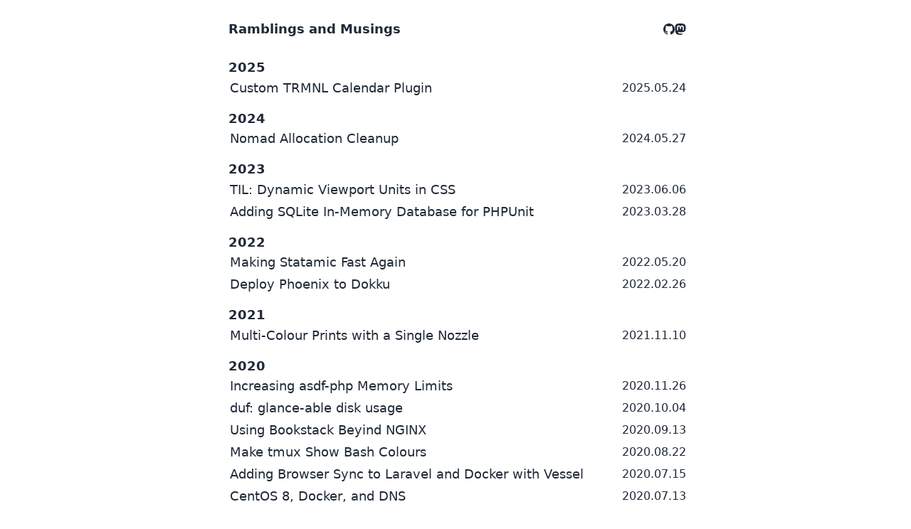

--- FILE ---
content_type: text/html; charset=UTF-8
request_url: https://delport.ca/p
body_size: 2818
content:
<!DOCTYPE html>
<html lang="en">
    <head>
        <meta charset="utf-8" />
        <meta http-equiv="X-UA-Compatible" content="IE=edge" />
        <meta name="viewport" content="width=device-width, initial-scale=1" />
        <title>Posts | Ramblings and Musing</title>
        <link rel="preload" as="style" href="https://delport.ca/build/assets/site-4298fdb2.css" /><link rel="modulepreload" href="https://delport.ca/build/assets/site-4ed993c7.js" /><link rel="stylesheet" href="https://delport.ca/build/assets/site-4298fdb2.css" /><script type="module" src="https://delport.ca/build/assets/site-4ed993c7.js"></script>
        <link
            rel="stylesheet"
            href="https://cdn.jsdelivr.net/gh/highlightjs/cdn-release@11.9.0/build/styles/base16/dracula.min.css"
        />
    </head>

    <body
        class="font-sans leading-normal text-gray-800 dark:bg-neutral-900 dark:text-neutral-200 mx-auto"
    >
        <nav class="px-4 sm:px-6 lg:px-8 pt-6">
            <ul class="mx-auto max-w-xl pl-1 flex justify-between items-center">
                <li>
                    <a href="/" class="font-semibold">Ramblings and Musings</a>
                </li>
                <div class="flex gap-x-3 items-center">
                    <li class="block">
                        <a
                            href="https://github.com/mikhailbot"
                            target="_blank"
                            class="block font-semibold"
                            aria-label="Github account link"
                        >
                            <svg
                                xmlns="http://www.w3.org/2000/svg"
                                width="16"
                                height="16"
                                fill="currentColor"
                                class="bi bi-github"
                                viewBox="0 0 16 16"
                            >
                                <path
                                    d="M8 0C3.58 0 0 3.58 0 8c0 3.54 2.29 6.53 5.47 7.59.4.07.55-.17.55-.38 0-.19-.01-.82-.01-1.49-2.01.37-2.53-.49-2.69-.94-.09-.23-.48-.94-.82-1.13-.28-.15-.68-.52-.01-.53.63-.01 1.08.58 1.23.82.72 1.21 1.87.87 2.33.66.07-.52.28-.87.51-1.07-1.78-.2-3.64-.89-3.64-3.95 0-.87.31-1.59.82-2.15-.08-.2-.36-1.02.08-2.12 0 0 .67-.21 2.2.82.64-.18 1.32-.27 2-.27s1.36.09 2 .27c1.53-1.04 2.2-.82 2.2-.82.44 1.1.16 1.92.08 2.12.51.56.82 1.27.82 2.15 0 3.07-1.87 3.75-3.65 3.95.29.25.54.73.54 1.48 0 1.07-.01 1.93-.01 2.2 0 .21.15.46.55.38A8.01 8.01 0 0 0 16 8c0-4.42-3.58-8-8-8"
                                />
                            </svg>
                        </a>
                    </li>
                    <li class="block">
                        <a
                            href="https://hachyderm.io/@mikhailbot"
                            target="_blank"
                            class="block font-semibold"
                            aria-label="Mastadon account link"
                        >
                            <svg
                                xmlns="http://www.w3.org/2000/svg"
                                width="16"
                                height="16"
                                fill="currentColor"
                                viewBox="0 0 16 16"
                            >
                                <path
                                    d="M11.19 12.195c2.016-.24 3.77-1.475 3.99-2.603.348-1.778.32-4.339.32-4.339 0-3.47-2.286-4.488-2.286-4.488C12.062.238 10.083.017 8.027 0h-.05C5.92.017 3.942.238 2.79.765c0 0-2.285 1.017-2.285 4.488l-.002.662c-.004.64-.007 1.35.011 2.091.083 3.394.626 6.74 3.78 7.57 1.454.383 2.703.463 3.709.408 1.823-.1 2.847-.647 2.847-.647l-.06-1.317s-1.303.41-2.767.36c-1.45-.05-2.98-.156-3.215-1.928a4 4 0 0 1-.033-.496s1.424.346 3.228.428c1.103.05 2.137-.064 3.188-.189zm1.613-2.47H11.13v-4.08c0-.859-.364-1.295-1.091-1.295-.804 0-1.207.517-1.207 1.541v2.233H7.168V5.89c0-1.024-.403-1.541-1.207-1.541-.727 0-1.091.436-1.091 1.296v4.079H3.197V5.522q0-1.288.66-2.046c.456-.505 1.052-.764 1.793-.764.856 0 1.504.328 1.933.983L8 4.39l.417-.695c.429-.655 1.077-.983 1.934-.983.74 0 1.336.259 1.791.764q.662.757.661 2.046z"
                                />
                            </svg>
                        </a>
                    </li>
                </div>
            </ul>
        </nav>
        <main class="px-4 sm:px-6 lg:px-8 py-6 mb-6">
            <section class="max-w-2xl mx-auto">
    
    
    
    <section class="max-w-xl mx-auto mb-4">
    <h2 class="font-semibold pl-1 mb-1 inline-flex items-center gap-x-1">
        2025
    </h2>
    
    <ul>
        <li class="grid grid-cols-[100%] sm:grid-cols-[80%_20%] mb-2 justify-between">
            <a href="/p/custom-trmnl-calendar-plugin"
                class="pl-1 leading-tight border-l-2 border-transparent hover:border-amber-300 transition-all duration-200">Custom TRMNL Calendar Plugin</a><span class="hidden sm:inline pl-1 tabular-nums text-sm text-right">2025.05.24</span>
        </li>
    </ul>
    
</section>

    
    <section class="max-w-xl mx-auto mb-4">
    <h2 class="font-semibold pl-1 mb-1 inline-flex items-center gap-x-1">
        2024
    </h2>
    
    <ul>
        <li class="grid grid-cols-[100%] sm:grid-cols-[80%_20%] mb-2 justify-between">
            <a href="/p/nomad-allocation-cleanup"
                class="pl-1 leading-tight border-l-2 border-transparent hover:border-amber-300 transition-all duration-200">Nomad Allocation Cleanup</a><span class="hidden sm:inline pl-1 tabular-nums text-sm text-right">2024.05.27</span>
        </li>
    </ul>
    
</section>

    
    <section class="max-w-xl mx-auto mb-4">
    <h2 class="font-semibold pl-1 mb-1 inline-flex items-center gap-x-1">
        2023
    </h2>
    
    <ul>
        <li class="grid grid-cols-[100%] sm:grid-cols-[80%_20%] mb-2 justify-between">
            <a href="/p/dynamic-viewport-units"
                class="pl-1 leading-tight border-l-2 border-transparent hover:border-amber-300 transition-all duration-200">TIL: Dynamic Viewport Units in CSS</a><span class="hidden sm:inline pl-1 tabular-nums text-sm text-right">2023.06.06</span>
        </li>
    </ul>
    
    <ul>
        <li class="grid grid-cols-[100%] sm:grid-cols-[80%_20%] mb-2 justify-between">
            <a href="/p/adding-sqlite-in-memory-database-for-phpunit"
                class="pl-1 leading-tight border-l-2 border-transparent hover:border-amber-300 transition-all duration-200">Adding SQLite In-Memory Database for PHPUnit</a><span class="hidden sm:inline pl-1 tabular-nums text-sm text-right">2023.03.28</span>
        </li>
    </ul>
    
</section>

    
    <section class="max-w-xl mx-auto mb-4">
    <h2 class="font-semibold pl-1 mb-1 inline-flex items-center gap-x-1">
        2022
    </h2>
    
    <ul>
        <li class="grid grid-cols-[100%] sm:grid-cols-[80%_20%] mb-2 justify-between">
            <a href="/p/making-statamic-fast-again"
                class="pl-1 leading-tight border-l-2 border-transparent hover:border-amber-300 transition-all duration-200">Making Statamic Fast Again</a><span class="hidden sm:inline pl-1 tabular-nums text-sm text-right">2022.05.20</span>
        </li>
    </ul>
    
    <ul>
        <li class="grid grid-cols-[100%] sm:grid-cols-[80%_20%] mb-2 justify-between">
            <a href="/p/deploy-phoenix-to-dokku"
                class="pl-1 leading-tight border-l-2 border-transparent hover:border-amber-300 transition-all duration-200">Deploy Phoenix to Dokku</a><span class="hidden sm:inline pl-1 tabular-nums text-sm text-right">2022.02.26</span>
        </li>
    </ul>
    
</section>

    
    <section class="max-w-xl mx-auto mb-4">
    <h2 class="font-semibold pl-1 mb-1 inline-flex items-center gap-x-1">
        2021
    </h2>
    
    <ul>
        <li class="grid grid-cols-[100%] sm:grid-cols-[80%_20%] mb-2 justify-between">
            <a href="/p/multi-colour-prints-with-a-single-nozzle"
                class="pl-1 leading-tight border-l-2 border-transparent hover:border-amber-300 transition-all duration-200">Multi-Colour Prints with a Single Nozzle</a><span class="hidden sm:inline pl-1 tabular-nums text-sm text-right">2021.11.10</span>
        </li>
    </ul>
    
</section>

    
    <section class="max-w-xl mx-auto mb-4">
    <h2 class="font-semibold pl-1 mb-1 inline-flex items-center gap-x-1">
        2020
    </h2>
    
    <ul>
        <li class="grid grid-cols-[100%] sm:grid-cols-[80%_20%] mb-2 justify-between">
            <a href="/p/increasing-asdf-php-memory-limits"
                class="pl-1 leading-tight border-l-2 border-transparent hover:border-amber-300 transition-all duration-200">Increasing asdf-php Memory Limits</a><span class="hidden sm:inline pl-1 tabular-nums text-sm text-right">2020.11.26</span>
        </li>
    </ul>
    
    <ul>
        <li class="grid grid-cols-[100%] sm:grid-cols-[80%_20%] mb-2 justify-between">
            <a href="/p/duf-glance-able-disk-usage"
                class="pl-1 leading-tight border-l-2 border-transparent hover:border-amber-300 transition-all duration-200">duf: glance-able disk usage</a><span class="hidden sm:inline pl-1 tabular-nums text-sm text-right">2020.10.04</span>
        </li>
    </ul>
    
    <ul>
        <li class="grid grid-cols-[100%] sm:grid-cols-[80%_20%] mb-2 justify-between">
            <a href="/p/using-bookstack-beyind-nginx"
                class="pl-1 leading-tight border-l-2 border-transparent hover:border-amber-300 transition-all duration-200">Using Bookstack Beyind NGINX</a><span class="hidden sm:inline pl-1 tabular-nums text-sm text-right">2020.09.13</span>
        </li>
    </ul>
    
    <ul>
        <li class="grid grid-cols-[100%] sm:grid-cols-[80%_20%] mb-2 justify-between">
            <a href="/p/make-tmux-show-bash-colours"
                class="pl-1 leading-tight border-l-2 border-transparent hover:border-amber-300 transition-all duration-200">Make tmux Show Bash Colours</a><span class="hidden sm:inline pl-1 tabular-nums text-sm text-right">2020.08.22</span>
        </li>
    </ul>
    
    <ul>
        <li class="grid grid-cols-[100%] sm:grid-cols-[80%_20%] mb-2 justify-between">
            <a href="/p/adding-browser-sync-to-laravel-and-vessel"
                class="pl-1 leading-tight border-l-2 border-transparent hover:border-amber-300 transition-all duration-200">Adding Browser Sync to Laravel and Docker with Vessel</a><span class="hidden sm:inline pl-1 tabular-nums text-sm text-right">2020.07.15</span>
        </li>
    </ul>
    
    <ul>
        <li class="grid grid-cols-[100%] sm:grid-cols-[80%_20%] mb-2 justify-between">
            <a href="/p/centos-8-docker-and-dns"
                class="pl-1 leading-tight border-l-2 border-transparent hover:border-amber-300 transition-all duration-200">CentOS 8, Docker, and DNS</a><span class="hidden sm:inline pl-1 tabular-nums text-sm text-right">2020.07.13</span>
        </li>
    </ul>
    
</section>

    
    <section class="max-w-xl mx-auto mb-4">
    <h2 class="font-semibold pl-1 mb-1 inline-flex items-center gap-x-1">
        2018
    </h2>
    
    <ul>
        <li class="grid grid-cols-[100%] sm:grid-cols-[80%_20%] mb-2 justify-between">
            <a href="/p/vue-tailwindcss-purgecss"
                class="pl-1 leading-tight border-l-2 border-transparent hover:border-amber-300 transition-all duration-200">Vue CLI 3, Tailwind CSS, and PurgeCSS</a><span class="hidden sm:inline pl-1 tabular-nums text-sm text-right">2018.08.14</span>
        </li>
    </ul>
    
    <ul>
        <li class="grid grid-cols-[100%] sm:grid-cols-[80%_20%] mb-2 justify-between">
            <a href="/p/leveraging-elixirs-enum"
                class="pl-1 leading-tight border-l-2 border-transparent hover:border-amber-300 transition-all duration-200">Leveraging Elixir's Enum Module</a><span class="hidden sm:inline pl-1 tabular-nums text-sm text-right">2018.08.09</span>
        </li>
    </ul>
    
    <ul>
        <li class="grid grid-cols-[100%] sm:grid-cols-[80%_20%] mb-2 justify-between">
            <a href="/p/phoenix-scoped-routes"
                class="pl-1 leading-tight border-l-2 border-transparent hover:border-amber-300 transition-all duration-200">Phoenix Scoped Routes</a><span class="hidden sm:inline pl-1 tabular-nums text-sm text-right">2018.07.30</span>
        </li>
    </ul>
    
    <ul>
        <li class="grid grid-cols-[100%] sm:grid-cols-[80%_20%] mb-2 justify-between">
            <a href="/p/rails-on-dokku"
                class="pl-1 leading-tight border-l-2 border-transparent hover:border-amber-300 transition-all duration-200">Rails on Dokku</a><span class="hidden sm:inline pl-1 tabular-nums text-sm text-right">2018.07.29</span>
        </li>
    </ul>
    
    <ul>
        <li class="grid grid-cols-[100%] sm:grid-cols-[80%_20%] mb-2 justify-between">
            <a href="/p/budgetsimple"
                class="pl-1 leading-tight border-l-2 border-transparent hover:border-amber-300 transition-all duration-200">Budget Simple</a><span class="hidden sm:inline pl-1 tabular-nums text-sm text-right">2018.07.17</span>
        </li>
    </ul>
    
    <ul>
        <li class="grid grid-cols-[100%] sm:grid-cols-[80%_20%] mb-2 justify-between">
            <a href="/p/exploring-elixir-genservers"
                class="pl-1 leading-tight border-l-2 border-transparent hover:border-amber-300 transition-all duration-200">Exploring Elixir GenServers</a><span class="hidden sm:inline pl-1 tabular-nums text-sm text-right">2018.01.01</span>
        </li>
    </ul>
    
</section>

    
    <section class="max-w-xl mx-auto mb-4">
    <h2 class="font-semibold pl-1 mb-1 inline-flex items-center gap-x-1">
        2015
    </h2>
    
    <ul>
        <li class="grid grid-cols-[100%] sm:grid-cols-[80%_20%] mb-2 justify-between">
            <a href="/p/building-apps-with-electron"
                class="pl-1 leading-tight border-l-2 border-transparent hover:border-amber-300 transition-all duration-200">Building Apps with Electron</a><span class="hidden sm:inline pl-1 tabular-nums text-sm text-right">2015.11.12</span>
        </li>
    </ul>
    
    <ul>
        <li class="grid grid-cols-[100%] sm:grid-cols-[80%_20%] mb-2 justify-between">
            <a href="/p/trello"
                class="pl-1 leading-tight border-l-2 border-transparent hover:border-amber-300 transition-all duration-200">Trello</a><span class="hidden sm:inline pl-1 tabular-nums text-sm text-right">2015.04.28</span>
        </li>
    </ul>
    
</section>

    
    
    
</section>

        </main>
         <!-- Fathom - simple website analytics - https://github.com/usefathom/fathom -->
<script>
(function(f, a, t, h, o, m){
	a[h]=a[h]||function(){
		(a[h].q=a[h].q||[]).push(arguments)
	};
	o=f.createElement('script'),
	m=f.getElementsByTagName('script')[0];
	o.async=1; o.src=t; o.id='fathom-script';
	m.parentNode.insertBefore(o,m)
})(document, window, '//fathom.delport.ca/tracker.js', 'fathom');
fathom('set', 'siteId', 'KKBKN');
fathom('trackPageview');
</script>
<!-- / Fathom --> 
    <script defer src="https://static.cloudflareinsights.com/beacon.min.js/vcd15cbe7772f49c399c6a5babf22c1241717689176015" integrity="sha512-ZpsOmlRQV6y907TI0dKBHq9Md29nnaEIPlkf84rnaERnq6zvWvPUqr2ft8M1aS28oN72PdrCzSjY4U6VaAw1EQ==" data-cf-beacon='{"version":"2024.11.0","token":"9f3fb8284be745b594c96862f9de4dfd","r":1,"server_timing":{"name":{"cfCacheStatus":true,"cfEdge":true,"cfExtPri":true,"cfL4":true,"cfOrigin":true,"cfSpeedBrain":true},"location_startswith":null}}' crossorigin="anonymous"></script>
</body>
</html>
